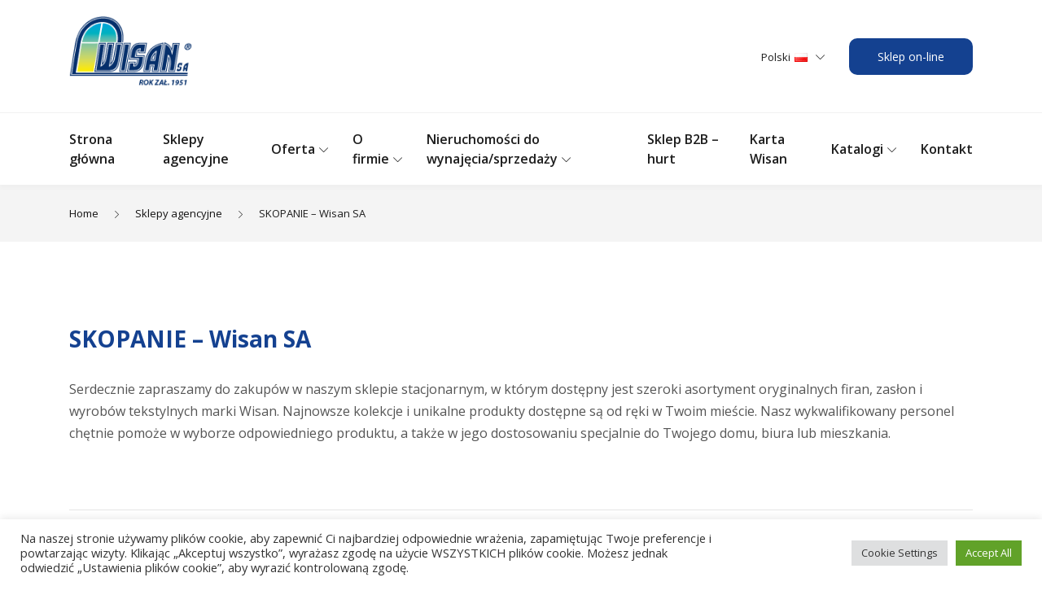

--- FILE ---
content_type: text/css
request_url: https://www.wisan.pl/wp-content/themes/wisan/style.css?ver=ef9d71a9aae5ed66b0006d053dddbd21
body_size: 4321
content:
@charset "UTF-8";
/*
Theme Name: Wisan
Theme URI: https://wisan.pl
Description: 
Version: 1.0
License: GNU General Public License v2 or later
License URI: http://www.gnu.org/licenses/gpl-2.0.html
Text Domain: wisan


/*************************
*   Reset styles  
**************************/

.preload * {
  -webkit-transition: none !important;
  -moz-transition: none !important;
  -ms-transition: none !important;
  -o-transition: none !important;
  transition: none !important;
}

html, body {
  margin: 0;
  padding: 0;
  font-family: 'Open Sans', sans-serif;
  background: #fff;
}

html {
  scroll-behavior: smooth;
}

body {
  box-sizing: border-box;
  scroll-behavior: smooth;
  -webkit-font-smoothing: antialiased;
  -moz-osx-font-smoothing: grayscale;
}

* {
  box-sizing: border-box;
}

h1, h2, h3, h4, h5, h6 {
  margin: 0;
  padding: 0;
}

p, li {
  margin: 0;
  padding: 0;
  color:#555555;
  line-height: 1.5;
}

ol, ul {
  list-style: none;
  margin: 0;
  padding: 0;
}

li {
  padding: 0;
}

a {
  text-decoration: none;
  color: #121111;
  font-family: inherit;
  display: inline;
  transition: 0.3s;
}

img {
  max-width: 100%;
  height: auto;
  display: block;
}

input,
button,
textarea,
select {
  border: none;
  font-family: inherit;
}

article, aside, dialog, figcaption, figure, footer, header, hgroup, main, nav, section {
  display: block;
}

address {
  font-style: normal;
}

button{
  cursor: pointer;
}

.container{
  padding: 0px 15px;
  margin:0px auto;
}

@media (min-width: 576px) {
  .container {
    max-width: 540px;
  }
}

@media (min-width: 768px) {
  .container {
    max-width: 720px;
  }
}

@media (min-width: 992px) {
  .container {
    max-width: 960px;
  }
}

@media (min-width: 1200px) {
  .container {
    max-width: 1140px;
  }
}

@media (min-width: 1460px) {
  .container {
    max-width: 1400px;
  }
}
.section-404{
  padding:50px 0px;
}

#header {
  box-shadow: 0 5px 4px rgba(0, 0, 0, 0.02);
  z-index: 10;
  position: relative;
}

#header .inner {
  display: flex;
  align-items: center;
  flex-wrap: wrap;
  padding: 30px 0px;
}

#header nav {
  transition: 0.5s;
  padding: 20px 0px;
  border-top: 1px solid #F1F1F1;
}

#header nav .menu-close {
  display: none;
  background: #333333;
  color: #ffffff;
  line-height: 40px;
  height: 40px;
  padding: 0 20px;
  font-size: 16px;
  font-weight: 600;
  text-transform: uppercase;
  margin-top: 85px;
  letter-spacing: 0.5px;
  position: relative;
}

#header nav .menu-close svg {
  position: absolute;
  right: 20px;
  top: 50%;
  transform: translateY(-50%);
  fill: #fff;
  width: 24px;
  height: 24px;
}

#header nav .header-menu-container {
  transition: 0.5s;
}

#header nav.open {
  background: rgba(0, 0, 0, 0.2);
  pointer-events: auto;
  visibility: visible;
  opacity: 1;
}

#header nav.open .header-menu-container {
  transform: none;
}

#menu-toggler {
  display: none;
  margin-left: 20px;
  cursor: pointer;
  flex-direction: column;
}

#menu-toggler span{
  font-size: 9px;
  font-weight: 600;
}

#menu-toggler i {
  font-size: 26px;
  margin-bottom: 2px;
  color: #1D1D1D;
}

#logo img {
  margin-top: -10px;
}

.btn-default {
  background: #144190;
  height: 45px;
  line-height: 45px;
  display: inline-block;
  padding: 0px 35px;
  border-radius: 10px;
  color: #fff;
  font-size: 14px;
  transition: 0.3s;
}
.btn-default:hover {
  background: #2a5baf;
}

.btn-border {
  background: #fff;
  border: 2px solid #144190;
  height: 45px;
  line-height: 41px;
  display: inline-block;
  padding: 0px 35px;
  border-radius: 10px;
  color: #144190;
  font-size: 14px;
}

#lang {
  margin-left: auto;
  position: relative;
}

#lang li a[href="#pll_switcher"] {
  display: inline-flex;
  align-items: center;
  font-size: 13px;
  color: #1D1D1D;
  flex-direction: row-reverse;
}

#lang li a[href="#pll_switcher"] img {
  margin-left: 5px;
}

#lang li a[href="#pll_switcher"]:before {
  content: "\e604";
  font-family: simple-line-icons;
  font-style: normal;
  font-weight: 400;
  font-variant: normal;
  text-transform: none;
  line-height: 1;
  -webkit-font-smoothing: antialiased;
  -moz-osx-font-smoothing: grayscale;
  margin-left: 10px;
  font-size: 11px;
}
#lang li a[href="#pll_switcher"].active:before {
  content: "\e607";
}

#lang .sub-menu {
  padding: 0px;
  position: absolute;
  top: 100%;
  right: 0px;
  background: #fff;
  z-index: 999;
  border: 1px solid rgba(0, 0, 0, 0.1);
  min-width: 120px;
  transform: translateY(10px);
  visibility: hidden;
  opacity: 0;
  pointer-events: none;
  transition: 0.3s;
}

#lang .sub-menu li a {
  display: flex;
  align-items: center;
  padding: 10px 20px;
  font-size: 13px;
  border-bottom: 1px solid rgba(0, 0, 0, 0.1);
  justify-content: center;
  flex-direction: row-reverse;
}

#lang .sub-menu li a img {
  margin-left: 5px;
}

#lang .sub-menu li:last-child a {
  border: none;
}

#lang .sub-menu.active {
  transform: translateY(0px);
  visibility: visible;
  opacity: 1;
  pointer-events: auto;
}

#store-link {
  margin-left: 30px;
}

.submenu-toggler {
  display: none;
}

#header-menu {
  display: flex;
  align-items: center;
  padding: 0px;
  transition: 0.5s;
}

#header-menu a {
  cursor: pointer;
}

#header-menu>li {
  margin-right: 30px;
  position: relative;
}

#header-menu>li a {
  font-size: 16px;
  color: #1D1D1D;
  transition: 0.3s;
  font-weight: 600;
}

#header-menu>li a:hover {
  color: #144190;
}

#header-menu>li:nth-child(6) {
  margin-left: auto;
}

#header-menu>li:last-child {
  margin-right: 0px;
}

#header-menu>li:hover .sub-menu {
  visibility: visible;
  opacity: 1;
  pointer-events: auto;
  transform: translateY(0px);
}

#header-menu .current_page_item>a {
  font-weight: 600;
  color: #144190;
}

#header-menu .menu-item-has-children>a:after {
  content: "\e604";
  font-family: simple-line-icons;
  font-style: normal;
  font-weight: 400;
  font-variant: normal;
  text-transform: none;
  line-height: 1;
  -webkit-font-smoothing: antialiased;
  -moz-osx-font-smoothing: grayscale;
  margin-left: 5px;
  font-size: 11px;
}

#header-menu .sub-menu {
  padding: 15px 25px;
  position: absolute;
  top: 100%;
  left: 0px;
  background: #fff;
  z-index: 999;
  border: 1px solid rgba(0, 0, 0, 0.1);
  min-width: 120px;
  transform: translateY(10px);
  visibility: hidden;
  opacity: 0;
  pointer-events: none;
  transition: 0.3s;
}

#header-menu .sub-menu li a {
  display: block;
  font-size: 13px;
  padding: 3px 0px;
  white-space: nowrap;
  font-weight: 400;
}

#footer {
  padding-top: 70px;
  background: #F7F7F7;
}

#footer .inner {
  display: flex;
  margin: 0px -15px;
  padding-bottom: 50px;
}

#footer .inner .col {
  padding: 0px 15px;
  flex: 0 0 50%;
  max-width: 50%;
}

#footer .inner .footer-left {
  display: flex;
}

#footer .inner .footer-left .footer-logo {
  flex-shrink: 0;
  margin-right: 50px;
}

#footer .inner .footer-left .social {
  display: flex;
  margin-top: 10px;
}

#footer .inner .footer-left .social a:first-child {
  margin-right: 10px;
}

#footer .inner .footer-left .company .image {
  margin-bottom: 15px;
}

#footer .inner .footer-left .company .image a{
  display: inline-block;
}

#footer .inner .footer-left .company .text {
  margin-right: 50px;
}

#footer .inner .footer-left .company .text p {
  font-size: 14px;
}

#footer .inner .footer-right .boxes {
  display: flex;
  margin: 0px -15px;
}

#footer .inner .footer-right .boxes .box {
  flex: 1;
  padding: 0px 15px;
}

#footer .inner .footer-right .boxes .box h5 {
  color: #144190;
  font-weight: 700;
  margin-bottom: 20px;
  font-size: 19px;
}

#footer .inner .footer-right .boxes .box ul li a {
  color: #555;
  font-size: 14px;
  padding: 3px 0px;
  display: inline-block;
}

#footer .inner .footer-right .boxes .box .text {
  display: flex;
  margin-top: 20px;
}

#footer .inner .footer-right .boxes .box .text .icon {
  margin-right: 10px;
}

#footer .inner .footer-right .boxes .box .text .icon i {
  font-size: 20px;
  color: #144190;
}

#footer .inner .footer-right .boxes .box .text p {
  font-size: 14px;
}

#footer .copyright {
  text-align: center;
  padding: 20px 0px;
  font-size: 13px;
}

#footer .copyright p {
  color: #b0b0b0;
  font-weight: 600;
}

#footer .copyright p a {
  color: #b0b0b0;
}

.files-section {
  padding: 50px 0px;
}

.files-section .inner {
  display: flex;
  flex-wrap: wrap;
  margin: 0px -50px;
}

.files-section .inner .col {
  flex: 0 0 33.33%;
  max-width: 33.33%;
  padding: 50px;
}

.files-section .inner .col .file {
  text-align: center;
  display: flex;
  flex-direction: column;
  height: 380px;
  align-items: center;
  justify-content: center;
  border-radius: 30px;
  border: 2px solid #144190;
  padding: 50px;
  position: relative;
}

.files-section .inner .col .file span {
  font-size: 24px;
  color: #1D1D1D;
  font-weight: 700;
  display: block;
  position: relative;
  margin-top: -45px;
}

.files-section .inner .col .file a {
  position: absolute;
  left: auto;
  right: auto;
  bottom: 50px;
}

.subpage {
  padding: 50px 0px;
}
.subpage h1,
.subpage h2,
.subpage h3,
.subpage h4,
.subpage h5,
.subpage h6
{
  margin-bottom: 15px;
}

.subpage .content p{
  margin-bottom: 15px;
}

.subpage .content ul{
  margin-bottom: 15px;
}

.swiper-pagination-bullet-active {
  background: #144190 !important;
}

.heading {
  margin-bottom: 40px;
}

.heading h3 {
  font-size: 30px;
  color: #144190;
}

.html-content,
.text-content {
  display: flex;
  flex-direction: column;
  justify-content: center;
  min-height: 100%;
  align-items: baseline;
  max-width: 560px;
}

.html-content h3,
.text-content h3 {
  font-size: 28px;
  color: #144190;
  font-weight: 700;
  margin-bottom: 30px;
}

.html-content ul,
.text-content ul {
  list-style: inherit;
  padding-left: 12px;
}

.html-content p,
.html-content li,
.text-content p,
.text-content li {
  color: #555;
  font-size: 16px;
  line-height: 1.7;
}

.html-content a,
.text-content a {
  margin-top: 40px;
}

.text-image-section {
  padding: 50px 0px;
}

.text-image-section .inner {
  display: flex;
  margin: 0px -15px;
}

.text-image-section .inner .col {
  flex: 0 0 50%;
  padding: 0px 15px;
  max-width: 50%;
}

.text-image-section .links a:first-child {
  margin-right: 50px;
}

.text-image-section .image {
  position: relative;
  z-index: 1;
  background: #fff;
}

.text-image-section .image iframe {
  width: 100%;
  height: 380px;
}

.text-image-section .image.with-after:after {
  content: '';
  position: absolute;
  background: #144190;
  z-index: -1;
}

.text-image-section .image.with-after.after-top {
  padding-right: 30px;
  padding-top: 30px;
}

.text-image-section .image.with-after.after-top:after {
  right: 0px;
  top: 0px;
  bottom: 20%;
  left: 65%;
  border-top-right-radius: 30px;
}

.text-image-section .image.with-after.after-bottom {
  padding-left: 30px;
  padding-bottom: 30px;
}

.text-image-section .image.with-after.after-bottom:after {
  left: 0px;
  bottom: 0px;
  top: 20%;
  right: 65%;
  border-bottom-left-radius: 30px;
}

.text-image-section.text-on-left .inner {
  flex-direction: row-reverse;
}

.text-image-section.text-on-right .inner .text-content {
  margin-left: auto;
}

.text-image-section.text-on-right .inner .html-content {
  margin-left: auto;
}

.text-image-section.text-on-left .text-content, .text-image-section.text-on-left .html-content{
  transform:translateX(-20px);
  opacity: 0;
}
.text-image-section.text-on-right .text-content, .text-image-section.text-on-right .html-content{
  transform:translateX(20px);
  opacity: 0;
}

.full-width-section.text-on-left .text-content, .full-width-section.text-on-left .html-content {
  transform:translateX(-20px);
  opacity: 0;
}
.full-width-section.text-on-right .text-content, .full-width-section.text-on-right .html-content {
  transform:translateX(20px);
  opacity: 0;
}

.text-image-section .image {
  opacity: 0;
}

.full-width-section .image {
  opacity: 0;
}

.full-width-section.text-on-left .inner .col {
  margin-left: auto;
}

.full-width-section.text-on-left .text-wrapper .box {
  padding-right: 30px;
}

.full-width-section.text-on-left .image {
  padding-left: 30px;
}

.full-width-section.text-on-right .inner .col {
  margin-right: auto;
}

.full-width-section.text-on-right .container {
  justify-content: flex-end;
}

.full-width-section.text-on-right .text-wrapper .box {
  padding-left: 30px;
}

.full-width-section.text-on-right .image {
  padding-right: 30px;
}

.full-width-section {
  padding: 50px 0px;
}

.full-width-section .inner {
  display: flex;
  position: relative;
  max-width: 1920px;
  margin: 0px auto;
}

.full-width-section .inner .col {
  max-width: 50%;
  flex: 0 0 50%;
}

.full-width-section .image {
  display: flex;
  align-items: center;
  justify-content: center;
}

.full-width-section .container {
  display: flex;
}

.full-width-section .text-wrapper {
  position: absolute;
  left: 0px;
  right: 0px;
  top: 50%;
  transform: translateY(-50%);
}

.full-width-section .text-wrapper .box {
  max-width: 50%;
}

.icon-text-field {
  display: flex;
  margin-top: 15px;
}

.icon-text-field i {
  margin-right: 10px;
  font-size: 20px;
  color: #144190;
}

.icon-text-field p {
  font-size: 14px;
  text-align: left;
}

#breadcrumbs {
  height: 70px;
  background: #f4f4f4;
  display: flex;
  align-items: center;
  font-size: 13px;
  color: #1D1D1D;
}

#breadcrumbs .container {
  flex-grow: 1;
}

#breadcrumbs i {
  font-size: 9px;
  margin: 0px 15px;
}

.gallery{
  padding:50px 0px;
  display: flex;
  flex-wrap: wrap;
  margin:0px -15px;
}

.gallery .image{
  flex: 16.66%;
  max-width: 16.66%;
  padding:15px;
}
.gallery a{
  display: block;
  height:200px;
}

.gallery img{
  width:100%;
  height:100%;
  object-fit:cover;
}

.video{
  position: absolute;
  left: 50%;
  top:50%;
  transform: translate(-50%,-50%);
  background: url('assets/images/play.png');
  background-size: cover;
  width: 92px;
  height: 92px;
  cursor:pointer;
}

.cookie-notice-container{
	box-shadow: 0px 0px 12px -3px rgba(0,0,0,0.2);
}
.cookie-button{
	background: #144190 !important;
	height: 35px !important;
	line-height: 35px !important;
	display: inline-block;
	padding: 0px 15px !important;
	border-radius: 10px !important;
	color: #fff !important;
	font-size: 13px !important;
	transition: 0.3s;
}

@media (max-width: 1460px) {
  .gallery .image {
    flex: 33.33%;
    max-width: 33.33%;
  }
  .files-section .inner .col .file {
    height: 340px;
  }
}

@media (max-width: 1199px) {
  .files-section .inner .col {
    padding: 30px;
  }

  .files-section .inner .col .file {
    height: auto;
    min-height: 100%;
  }

  .files-section .inner .col .file span {
    font-size: 20px;
    margin-top: 0px;
  }

  .files-section .inner .col .file a {
    position: initial;
    margin-top: 30px;
  }

  .files-section .inner {
    margin: 0px -30px;
  }

  #breadcrumbs {
    height: 50px;
  }

  #header nav {
    position: fixed;
    left: 0;
    top: 0;
    width: 100%;
    height: 100%;
    overflow: hidden;
    padding: 0px;
    z-index: 99;
    pointer-events: none;
  }

  #header nav::before {
    transition: opacity 0.3s cubic-bezier(0, 0, 0.3, 1);
    content: '';
    display: block;
    position: absolute;
    top: 0;
    right: 0;
    bottom: 0;
    left: 0;
    background: rgba(0, 0, 0, 0.4);
    will-change: opacity;
    opacity: 0;
    pointer-events: none;
    transition-delay: 0.4s;
  }

  #header nav.side-nav-animatable .header-menu-container {
    transition: transform 0.4s cubic-bezier(0, 0, 0.5, 0.1);
  }

  #header nav.side-nav-animatable.side-nav-visible .header-menu-container {
    transition: transform 0.4s cubic-bezier(0, 0, 0.5, 1);
  }

  #header nav.side-nav-visible {
    pointer-events: auto;
  }

  #header nav.side-nav-visible:before {
    transition-delay: 0s;
  }

  #header nav.side-nav-visible:before {
    opacity: 1;
  }

  #header nav .container {
    max-width: none;
    padding: 0px;
    margin: 0px;
    height: 100%;
    display: flex;
  }

  #menu-toggler {
    display: flex;
  }

  .header-menu-container {
    position: relative;
    transition: transform 0.35s ease-out;
    background: #fff;
    height: 100%;
    width: 100%;
    max-width: 360px;
    box-shadow: 0 5px 6px 4px rgba(0, 0, 0, 0.2);
    transform: translateX(-102%);
    will-change: transform;
    display: flex;
    flex-direction: column;
    overflow: auto;
  }

  #header nav.side-nav-visible .header-menu-container {
    transform: none;
  }

  #header-menu {
    flex-direction: column;
    align-items: initial;
  }

  #header nav .menu-close {
    display: block;
  }

  #header-menu>li:nth-child(6) {
    margin: 0px;
  }

  #header-menu>li {
    margin: 0px;
  }

  #header-menu .menu-item-has-children>a::after {
    display: none;
  }

  #header-menu>li a {
    display: block;
    font-size: 14px;
    font-weight: 500;
    padding: 5px 50px 5px 20px;
    line-height: 30px;
    border-top: 1px solid #eeeeee;
  }

  #header-menu .submenu-toggler {
    display: block;
    text-align: center;
    position: absolute;
    right: 0;
    top: 0;
    color: #333333;
    width: 55px;
    height: 40px;
    line-height: 40px;
    cursor: pointer;
    font-weight: 600;
    font-size: 20px;
  }

  #header-menu .sub-menu {
    position: initial;
    padding: 0px;
    min-width: auto;
    border: none;
    transform: none;
    visibility: visible;
    opacity: 1;
    pointer-events: all;
    transition: initial;
    display: none;
  }

  #header-menu .sub-menu li a {
    display: block;
    font-size: 14px;
    font-weight: 500;
    padding: 5px 50px 5px 30px;
    line-height: 30px;
    border-top: 1px solid #eeeeee;
  }

  #header-menu>li:hover .sub-menu {
    transform: translateY(0px);
    visibility: visible;
    opacity: 1;
    pointer-events: all;
  }

  #footer .inner {
    display: block;
  }

  #footer .inner .col {
    max-width: 100%;
  }

  #footer .inner .footer-left {
    margin-bottom: 30px;
  }

  .html-content h3,
  .text-content h3 {
    font-size: 24px;
    margin-bottom: 20px;
  }

  .html-content p,
  .text-content p,
  .html-content li,
  .text-content li {
    font-size: 13px;
  }

  .btn-default {
    height: 40px;
    line-height: 40px;
    padding: 0px 30px;
    font-size: 13px;
  }

  .btn-border {
    height: 40px;
    line-height: 36px;
    padding: 0px 30px;
    font-size: 13px;
  }

  .html-content a,
  .text-content a {
    margin-top: 20px;
  }

  .text-image-section .image iframe {
    height: 280px;
  }
  
}

@media (max-width: 991px) {

  .text-image-section.text-on-left .text-content,
  .text-image-section.text-on-left .html-content {
    transform: none;
    opacity: 1;
  }

  .text-image-section.text-on-right .text-content,
  .text-image-section.text-on-right .html-content {
    transform: none;
    opacity: 1;
  }

  .full-width-section.text-on-left .text-content,
  .full-width-section.text-on-left .html-content {
    transform: none;
    opacity: 1;
  }

  .full-width-section.text-on-right .text-content,
  .full-width-section.text-on-right .html-content {
    transform: none;
    opacity: 1;
  }

  .text-image-section .image {
    opacity: 1;
  }

  .full-width-section .image {
    opacity: 1;
  }

  .files-section .inner .col {
    padding: 15px;
  }

  .files-section .inner .col .file a {
    margin-top: 20px;
  }

  .files-section .inner .col .file span {
    font-size: 18px;
  }

  .files-section .inner {
    margin: 0px -15px;
  }

  .files-section .inner .col .file {
    padding: 30px;
  }

  .heading h3 {
    font-size: 24px;
  }

  .text-image-section .image.with-after.after-top {
    padding-right: 25px;
    padding-top: 25px;
  }

  .text-image-section .image.with-after.after-bottom {
    padding-left: 25px;
    padding-bottom: 25px;
  }

  .text-image-section .links a:first-child {
    margin-right: 30px;
  }
}

@media (max-width: 767px) {
  .full-width-section.text-on-right .container {
    justify-content: flex-start;
  }
  .gallery {
    margin: 0px -5px;
  }
  .gallery a {
    height: 150px;
  }
  .gallery .image {
    padding: 5px;
  }
  .files-section .inner .col {
    flex: 0 0 50%;
    max-width: 50%;
  }

  #header .inner {
    padding: 20px 0px;
  }

  #logo {
    max-width: 130px;
  }

  .text-image-section .inner {
    display: block;
  }

  .text-image-section .inner .col {
    max-width: 100%;
  }

  .text-image-section .image {
    margin-bottom: 30px;
  }

  .text-image-section {
    padding: 30px 0px;
  }

  .full-width-section .inner {
    display: block;
  }

  .full-width-section.text-on-left .image {
    padding-left: 15px;
  }

  .full-width-section .text-wrapper {
    position: initial;
    transform: none;
  }

  .full-width-section.text-on-left .inner .col {
    margin-left: 0px;
  }

  .full-width-section .inner .col {
    max-width: 100%;
  }

  .full-width-section.text-on-left .text-wrapper .box {
    padding-right: 0px;
  }

  .full-width-section .text-wrapper .box {
    max-width: 100%;
  }

  .full-width-section .image {
    max-width: 540px;
    margin: 0px auto 30px auto;
    padding: 0px 15px;
  }

  .full-width-section.text-on-right .image {
    padding-right: 15px;
  }

  .full-width-section.text-on-right .text-wrapper .box {
    padding-left: 0px;
  }

  .full-width-section .image img {
    max-height: 400px;
  }

  #lang li a[href="#pll_switcher"] span {
    display: none;
  }

  #lang li a[href="#pll_switcher"]::before {
    margin-left: 5px;
  }

  #store-link {
    margin-left: 10px;
  }

  #menu-toggler {
    margin-left: 10px;
  }

  #logo {
    max-width: 95px;
  }

  .btn-default {
    height: 35px;
    line-height: 35px;
    padding: 0px 20px;
    font-size: 12px;
  }

  .btn-border {
    height: 35px;
    line-height: 31px;
    padding: 0px 20px;
    font-size: 12px;
  }

  .text-image-section .image.with-after.after-top {
    padding-right: 20px;
    padding-top: 20px;
  }

  .text-image-section .image.with-after.after-bottom {
    padding-left: 20px;
    padding-bottom: 20px;
  }

  .html-content h3,
  .text-content h3 {
    font-size: 20px;
    margin-bottom: 15px;
  }

  .images-section .inner .col {
    flex: 0 0 100%;
    max-width: 100%;
  }
}

@media (max-width: 575px) {
  #footer .inner .footer-left .company .image {
    text-align: center;
  }
  .subpage .content p {
    font-size: 14px;
  }
  .gallery .image {
    flex: 50%;
    max-width: 50%;
  }
  .full-width-section{
    padding: 30px 0px;
  }

  .heading {
    margin-bottom: 30px;
  }

  .files-section .inner .col {
    flex: 0 0 100%;
    max-width: 100%;
  }

  #footer .inner .footer-left .footer-logo {
    margin-right: 0px;
  }

  #footer .inner .footer-left {
    display: block;
  }

  #footer .inner .footer-left .footer-logo {
    margin-bottom: 20px;
  }

  #footer .inner .footer-left .company .text {
    margin-right: 0px;
  }

  #footer .inner .footer-right .boxes {
    display: block;
  }

  #footer .inner .footer-right .boxes .box {
    margin-bottom: 20px;
  }

  #footer .inner {
    padding-bottom: 0px;
  }

  #footer img {
    margin: 0px auto;
  }

  #footer .inner .footer-left .social {
    justify-content: center;
  }

  #footer .inner .footer-left .company .text {
    text-align: center;
  }

  #footer .inner .footer-right .boxes .box {
    text-align: center;
  }

  #footer .inner .footer-right .boxes .box h5 {
    margin-bottom: 10px;
    font-size: 16px;
  }

  #footer .inner .footer-right .boxes .box ul li a {
    font-size: 13px;
    padding: 0px;
    line-height: 1.3;
  }

  #footer .inner .footer-right .boxes .box .text {
    margin-top: 10px;
    justify-content: center;
  }

  #footer .inner .footer-right .boxes .box .text .icon {
    margin-right: 5px;
  }

  #footer .inner .footer-right .boxes .box .text p {
    font-size: 13px;
  }

  #footer .inner .footer-left .company .text p {
    font-size: 13px;
  }

  #footer {
    padding-top: 30px;
  }

  #breadcrumbs {
    height: auto;
    padding: 10px 0px;
  }

  #breadcrumbs i {
    margin: 0px 10px;
  }

  .heading h3 {
    font-size: 20px;
  }

  .video {
    width: 52px;
    height: 52px;
  }

}
@media(max-width:350px){
  #header .btn-default {
    line-height: 1.2;
    max-width: 100px;
    height: auto;
    text-align: center;
    padding: 7px 20px;
  }
}

--- FILE ---
content_type: text/css
request_url: https://www.wisan.pl/wp-content/themes/wisan/assets/css/store.css?ver=ef9d71a9aae5ed66b0006d053dddbd21
body_size: 278
content:
.data{
    display: flex;
    justify-content: space-between;
    margin-top: 30px;
    padding-top: 30px;
    border-top: 1px solid rgba(0, 0, 0, 0.1);
}
.data .icon-text-field p {
    font-size:16px;
}
.data .icon-text-field i{
    font-size:24px;
}
.text-content.no-max-width{
    max-width:100%;
}

.html-content h1, .text-content h1 {
    font-size: 28px;
    color: #144190;
    font-weight: 700;
    margin-bottom: 30px;
}


@media(max-width:991px){
    .data .icon-text-field p {
        font-size: 14px;
    }
    .data .icon-text-field i {
        font-size: 20px;
    }
}
@media(max-width:767px){
    .data {
        flex-wrap: wrap;
    }
    .data .box{
        flex: 0 0 50%;
        max-width:50%;
    }
    .data .icon-text-field {
        justify-content: center;
    }
}

--- FILE ---
content_type: application/javascript
request_url: https://www.wisan.pl/wp-content/themes/wisan/assets/js/script.js?ver=ef9d71a9aae5ed66b0006d053dddbd21
body_size: 2131
content:
let scrollAnimationsActive = false;

$(document).ready(() => {

    $('.main-container').removeClass('preload');

    if($(window).width() > 991) scrollAnimations();

    $(window).on('resize', function(){
        if(!scrollAnimationsActive && $(this).width() > 991) scrollAnimations();
    });
    
    if($('#carousel').length){

        const swiper = new Swiper('#carousel .swiper-container', {
            effect:'fade',
            pagination: {
                el: '#carousel .swiper-pagination',
                clickable: true
            },
            navigation: {
                nextEl: '#carousel .swiper-next',
                prevEl: '#carousel .swiper-prev',
            },
            autoplay:{
                delay: 6000,
                disableOnInteraction: false
            },
            speed: 800,
            breakpoints: {
                575: {
                    autoHeight: true
                }
            },
            on: {
                init: function () {
                    $('#carousel .swiper-slide-active .text').addClass('active');
                },
            }
        });

        swiper.on('slideChange', function(){
            $('#carousel .swiper-slide').eq(swiper.previousIndex).find('.text').removeClass('active');
            setTimeout(() => {
                $('#carousel .swiper-slide').eq(swiper.realIndex).find('.text').addClass('active');
            }, 800);
        });

    }

    if($('#decorations-one').length){

        new Swiper('#decorations-one .swiper-container', {
            pagination: {
                el: '#decorations-one .swiper-pagination',
                clickable: true,
            },
            navigation: {
                nextEl: '#decorations-one .swiper-next',
                prevEl: '#decorations-one .swiper-prev',
            },
            speed: 800,
        });
    }
    if($('#decorations-slider').length){

        new Swiper('#decorations-slider .swiper-container', {
            centeredSlides: true,
            slidesPerView: 'auto',
            spaceBetween: 30,
            loop:true,
            pagination: {
                el: '#decorations-slider .swiper-pagination',
                clickable: true,
            },
            navigation: {
                nextEl: '#decorations-slider .swiper-next',
                prevEl: '#decorations-slider .swiper-prev',
            },
            autoplay:{
                delay: 6000,
                disableOnInteraction: false
            },
            speed: 800
        });
    }

    $('body').on('click', '#language a[href="#pll_switcher"]', function(e){

        e.preventDefault();

        $(this).toggleClass('active');
        $(this).siblings('.sub-menu').toggleClass('active');
        
    });

    $(document).bind('click', function(e){
        if (! $(e.target).parents().hasClass("lang-dropdown") && $('#language a[href="#pll_switcher"]').hasClass('active')){
            $('#language a[href="#pll_switcher"]').toggleClass('active').siblings('.sub-menu').toggleClass('active');
        }
    });


    if($('#offers').length){

        $('#offers').find('.read-more').on('click', function(){

            $(this).siblings('.more').slideToggle();
            const text = $(this).text();
            $(this).text($(this).data('text')).data('text', text);

        });

    }

    if($('#contacts').length){
        setTimeout(() => {
        
            $('#contacts .inner').masonry({
        
                itemSelector: '#contacts .col',
                columnWidth: '#contacts .col'
        
            });

        },300)
    }

    $('.video').parent('.image, .video-image').on('click', function(){

        $(this).html(`<iframe src="https://www.youtube.com/embed/${$(this).find('.video').data('src')}" frameborder="0" allow="accelerometer; autoplay; clipboard-write; encrypted-media; gyroscope; picture-in-picture" allowfullscreen></iframe>`);

    });

    $('.submenu-toggler').on('click', function(){

        $(this).text($(this).text() == '+' ? '-' : '+'); 

        $(this).siblings('.sub-menu').slideToggle();

    });

    new SideNav();

    $('#map-poland path').hover(function(){

        $(`#map-poland .list ul li[data-province-id="${$(this).data('province-id')}"]`).addClass('hover');

    }, function() {

        $(`#map-poland .list ul li[data-province-id="${$(this).data('province-id')}"]`).removeClass('hover');

    });

    $('#map-poland .list ul li').hover(function(){

        $(`#map-poland path[data-province-id="${$(this).data('province-id')}"]`).addClass('hover');

    }, function() {

        $(`#map-poland path[data-province-id="${$(this).data('province-id')}"]`).removeClass('hover');

    });

    $('#map-poland path, #map-poland .list ul li').on('click', function(){

        searchLocations($(this).hasClass('active') ? false : $(this).data('province-id'));

    });
   
});

const searchLocations = (province_id = false) => {

    //clear locations
    $('#map-poland path, #map-poland .list ul li').removeClass('active');
    $('#map-locations .no-locations').hide();

    if(province_id){

        //add active to map and list
        $(`#map-poland path[data-province-id="${province_id}"]`).addClass('active');
        $(`#map-poland .list ul li[data-province-id="${province_id}"]`).addClass('active');
        // show selected locations
        $('#map-locations .col').removeClass('visible').hide();
        $(`#map-locations .col[data-province-id="${province_id}"]`).show().addClass('visible');
        
        if(!$(`#map-locations .col[data-province-id="${province_id}"]`).length) $('#map-locations .no-locations').show();
    
        if(window.scrollY < $('#map-poland').offset().top){
            scrollTo('#map-locations', 500, 700);
        }

    } else {

        $(`#map-locations .col.visible`).hide().removeClass('visible');
        $(`#map-locations .col`).show().addClass('visible');

    }
} 

const scrollTo = (element, offset, timeout) => {
    $([document.documentElement, document.body]).animate({
        scrollTop: $(element).offset().top - offset
    }, timeout);
}

class SideNav {
    constructor() {
        this.sideNavEl = document.querySelector('.header-menu-container');
        this.sideNavContainerEl = document.querySelector('#header nav');
        this.showButtonEl = document.querySelector('#menu-toggler');
        this.closeButtonEl = document.querySelector('.menu-close');

        this.openSideNav = this.openSideNav.bind(this);
        this.closeSideNav = this.closeSideNav.bind(this);
        this.blockClicks = this.blockClicks.bind(this);
        this.onTransitionEnd = this.onTransitionEnd.bind(this);

        this.availableClose = true;

        this.addEventListeners();
    }

    addEventListeners() {
        this.showButtonEl.addEventListener('click', this.openSideNav);
        this.closeButtonEl.addEventListener('click', this.closeSideNav);
        this.sideNavEl.addEventListener('click', this.blockClicks);
        this.sideNavContainerEl.addEventListener('click', this.closeSideNav);
    }

    blockClicks(evt) {
        evt.stopPropagation();
    }

    onTransitionEnd(evt) {
        this.sideNavContainerEl.classList.remove('side-nav-animatable');
        this.sideNavContainerEl.removeEventListener('transitionend', this.onTransitionEnd);
    }

    openSideNav() {
        this.sideNavContainerEl.classList.add('side-nav-animatable');
        this.sideNavContainerEl.classList.add('side-nav-visible');

        this.availableClose = false;

        this.sideNavContainerEl.addEventListener('transitionend', this.onTransitionEnd);
    }

    closeSideNav() {

        this.sideNavContainerEl.classList.add('side-nav-animatable');
        this.sideNavContainerEl.classList.remove('side-nav-visible');
        this.sideNavContainerEl.addEventListener('transitionend', this.onTransitionEnd);

    }
}

const scrollAnimations = () => {

    scrollAnimationsActive = true;

    const controller = new ScrollMagic.Controller();

    if($('.text-image-section').length || $('.full-width-section').length){

        $('.text-image-section, .full-width-section').each(function(){

            const $this = $(this);

            new ScrollMagic.Scene({
                triggerElement: $this[0],
                duration: $this.height(),
                offset: 100
            })
            .addTo(controller).triggerHook(1).on('enter', function () {

                const tl = gsap.timeline();
        
                tl.staggerTo($this.find('.text-content, .html-content, .image, .carousel'), 0.6, {
                    opacity: 1,
                    y: 0,
                    x: 0,
                    delay: 0.5,
                    ease: Power2.easeInOut
                }, 0.3);
        
            });

        });

    }

}